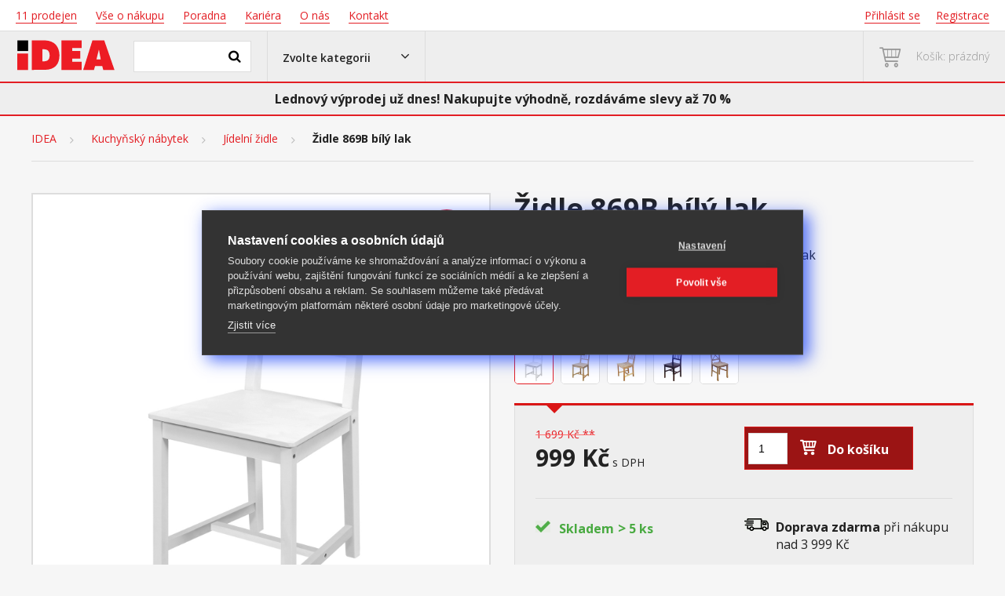

--- FILE ---
content_type: text/html; charset=utf-8
request_url: https://www.idea-nabytek.cz/zidle-869b-bily-lak
body_size: 20269
content:
<!doctype html>
<html lang="cs" class="html no-js">
<head>
    


    <link rel="preload" href="https://cdn.cookiehub.eu/c2/0be3976c.js" as="script" />


    <style>
        .async-hide {
            opacity: 0 !important
        }
    </style>
    <!-- Google Tag Manager -->
    <script>
    (function (w, d, s, l, i) {
            w[l] = w[l] || []; w[l].push({
                'gtm.start':
                    new Date().getTime(), event: 'gtm.js'
            }); var f = d.getElementsByTagName(s)[0],
                j = d.createElement(s), dl = l != 'dataLayer' ? '&l=' + l : ''; j.async = true; j.src =
                    'https://www.googletagmanager.com/gtm.js?id=' + i + dl; f.parentNode.insertBefore(j, f);
        })(window, document, 'script', 'dataLayer', 'GTM-TP5C8B');
    </script>
    <!-- End Google Tag Manager -->



<!-- End Google Tag Manager -->
<script src="/AppClient/Dist/gtmPage.js"></script>
<script>
	window.gtm.meta = {"ipAddress":"3.139.78.0","currencyCode":"CZK","locale":"cs-CZ","title":"Idea nabytek.cz"};
</script>

    
    <link rel="preconnect" href="https://fonts.googleapis.com">
    <link rel="preconnect" href="https://fonts.gstatic.com" crossorigin>
    <link href="https://fonts.googleapis.com/css2?family=Source+Sans+3:wght@400;600&display=swap" rel="stylesheet">
    
<meta charset="utf-8">
<meta http-equiv="X-UA-Compatible" content="IE=edge,chrome=1">
<title>Židle 869B b&#237;l&#253; lak - IDEA N&#225;bytek</title>
<meta name="author" content="Autor šablony: Askja s.r.o., autor aplikace: Askja s.r.o." />
<meta name="keywords" content="" />
<meta name="description" />
<meta name="robots" content="all">
<meta name="viewport" content="width=device-width, initial-scale=1">
<link rel="apple-touch-icon" href="apple-touch-icon.png">
<meta name="google-site-verification" content="dtXDV0zxH-0izUPHdCIr--oKkrsmR59_hcCcAsYoZSQ" />
<link href='https://fonts.googleapis.com/css?family=Open+Sans:300,400,600,700&subset=latin,latin-ext' rel='stylesheet' type='text/css'>
<link rel="stylesheet" type="text/css" href="/content/view/icomoon/style.css">
<meta name="facebook-domain-verification" content="qamqahwk150fknd0neoobq0ybiapw2" />

    <link rel="stylesheet" type="text/css" href="/content/view/css/styles.css?ver=6">
    <link rel="stylesheet" type="text/css" href="/content/view/css/pages.css?ver=5">
    <link rel="stylesheet" type="text/css" href="/content/scripts/lightGallery-master/src/css/lightGallery.css" />
    <link rel="stylesheet" type="text/css" href="/content/view/css/custom.css?ver=5" />
    <link rel="apple-touch-icon-precomposed" sizes="57x57" href="/content/favicomatic/apple-touch-icon-57x57.png?v1" />
    <link rel="apple-touch-icon-precomposed" sizes="114x114" href="/content/favicomatic/apple-touch-icon-114x114.png?v1" />
    <link rel="apple-touch-icon-precomposed" sizes="72x72" href="/content/favicomatic/apple-touch-icon-72x72.png?v1" />
    <link rel="apple-touch-icon-precomposed" sizes="144x144" href="/content/favicomatic/apple-touch-icon-144x144.png?v1" />
    <link rel="apple-touch-icon-precomposed" sizes="60x60" href="/content/favicomatic/apple-touch-icon-60x60.png?v1" />
    <link rel="apple-touch-icon-precomposed" sizes="120x120" href="/content/favicomatic/apple-touch-icon-120x120.png?v1" />
    <link rel="apple-touch-icon-precomposed" sizes="76x76" href="/content/favicomatic/apple-touch-icon-76x76.png?v1" />
    <link rel="apple-touch-icon-precomposed" sizes="152x152" href="/content/favicomatic/apple-touch-icon-152x152.png?v1" />
    <link rel="icon" type="image/png" href="/content/favicomatic/favicon-196x196.png?v1" sizes="196x196" />
    <link rel="icon" type="image/png" href="/content/favicomatic/favicon-96x96.png?v1" sizes="96x96" />
    <link rel="icon" type="image/png" href="/content/favicomatic/favicon-32x32.png?v1" sizes="32x32" />
    <link rel="icon" type="image/png" href="/content/favicomatic/favicon-16x16.png?v1" sizes="16x16" />
    <link rel="icon" type="image/png" href="/content/favicomatic/favicon-128.png?v1" sizes="128x128" />
    <meta name="application-name" content="&nbsp;" />
    <meta name="msapplication-TileColor" content="#FFFFFF" />
    <meta name="msapplication-TileImage" content="/content/favicomatic/mstile-144x144.png" />
    <meta name="msapplication-square70x70logo" content="/content/favicomatic/mstile-70x70.png" />
    <meta name="msapplication-square150x150logo" content="/content/favicomatic/mstile-150x150.png" />
    <meta name="msapplication-wide310x150logo" content="/content/favicomatic/mstile-310x150.png" />
    <meta name="msapplication-square310x310logo" content="/content/favicomatic/mstile-310x310.png" />

<base href="https://www.idea-nabytek.cz:443/" />
<style>
    .fixed-header .navbar {
        z-index: 99999999;
    }
</style>


        <script async src="https://scripts.luigisbox.tech/LBX-542575.js"></script>




    

    <script type="text/javascript" src="https://postback.affiliateport.eu/track.js"></script>
    <script type="text/javascript">
        function initializeAPTracker() {
            if (window.cookiehub && window.cookiehub.hasConsented('statistics') && window.cookiehub.hasConsented('marketing')) {
                console.log('init aptracker');
                _AP_tracker.init();
            }
        }

        if (document.readyState === 'complete') {
            // Stránka je již plně načtena
            initializeAPTracker();
        } else {
            // Přidání event listeneru na událost 'load'
            window.addEventListener('load', initializeAPTracker);
        }
    </script>

</head>
<body>
    
<!-- Google Tag Manager (noscript) -->
<noscript>
    <iframe src="https://www.googletagmanager.com/ns.html?id=GTM-TP5C8B"
            height="0" width="0" style="display:none;visibility:hidden"></iframe>
</noscript>



    <div id="wrapper">
        
    
<header id="header" class="Czech">
    <nav class="top-nav fw-cover wb">
        <ul class="left">
    <li><a href="/home/stores"><u>11 prodejen</u></a></li>
    <li><a href="/home/page/manual"><u>Vše o nákupu</u></a></li>
    <li><a href="/home/page/help"><u>Poradna</u></a></li>
    <li><a href="/home/page/kariera"><u>Kariéra</u></a></li>
    <li><a href="/home/page/about"><u>O nás</u></a></li>
    <li><a href="/home/page/contact"><u>Kontakt</u></a></li>
</ul>
<ul class="right" data-role="app-login-header">
    <li><a href="/account/login"><u>Přihlaste se</u></a></li>
    <li><a href="/account/register"><u>Registrace</u></a></li>

    <li class="my-account-li">
        <a href="#" data-toggle="dropdown" role="button" aria-haspopup="true" aria-expanded="false">Můj účet</a>
        <div class="dropdown-menu">
            <ul>
                <li><a href="scripts/shop.aspx?action=ShowOrders"><u>LoginCustomer_Orders</u></a></li>
                <li><a href="scripts/shop.aspx?action=EditSubject"><u>LoginCustomer_Edit</u></a></li>
                <li><a href="scripts/shop.aspx?action=changepassword&amp;username=<shop:GetAccount Property=UserName runat=server />&amp;newpasscode="><u>LoginCustomer_ChangePassword</u></a></li>
                <li><a href="scripts/shop.aspx?action=DoLogout"><u>LoginCustomer_Logout</u></a></li>
            </ul>
        </div> <!-- dropDown -->
    </li>
</ul>

    </nav>
    <div class="navbar fw-cover gb" id="navbar-default">
        <div class="box logo">
                    <a href="/"><img src="/Content/img/idea-nabytek.svg" alt="IDEA Nábytek"></a>
        </div>
        <!-- box logo-search -->
        <div class="box view-search">
            <a data-target="#view-search" href="#" data-toggle="dropdown" role="button" aria-haspopup="true" aria-expanded="false" onclick="setTimeout(function (){$('#searchphrase').focus().setSelectionRange(0, 999);;}, 200)"></a>

        </div>
        <!-- box view-search -->
        <div class="box search" id="view-search">
            <form class="search-form dropdown" id="app-search-form" data-search="" onsubmit='function(e) {e.preventDefault();$(".search-form button[type=' submit']").click();}'>
                <div class="form-group">
                    <input name="searchphrase" type="text" id="searchphrase">
                    <button type="submit"></button>
                </div>
            </form>
            <!-- search -->
        </div>
        <!-- box search -->

        <div class="box view-category-list">
            <a data-target="#view-category" href="#" data-toggle="dropdown" role="button" aria-haspopup="true" aria-expanded="false"><span class="selector">Zvolte kategorii</span> <span class="hamburger">Menu</span></a>

            <div id="mobileMenu">
                <div class="mobile_menu_inner">
                    <ul class="level_list">
                        
			<li class="mega-menu-li non-active">
				<a href="https://www.idea-nabytek.cz/Home/All">Vše</a>
			</li>
		<li class="non-active">
			<a href="https://www.idea-nabytek.cz/Home/Sale">Doprodej</a>
		</li>
		<li class="non-active">
			<a href="https://www.idea-nabytek.cz/Home/Flyer">Akce</a>
		</li>
		<li class="non-active">
			<a href="https://www.idea-nabytek.cz/Home/New">Novinky</a>
		</li>
			<li class="mega-menu-li non-active">
				<a href="https://www.idea-nabytek.cz/ložnice">Ložnice</a>
			</li>
			<li class="mega-menu-li non-active">
				<a href="https://www.idea-nabytek.cz/pokoj-a-jidelna/">Pokoj a j&#237;delna</a>
			</li>
			<li class="mega-menu-li non-active">
				<a href="https://www.idea-nabytek.cz/pracovna/">Pracovna</a>
			</li>
			<li class="mega-menu-li non-active">
				<a href="https://www.idea-nabytek.cz/ulozne-prostory/">&#218;ložn&#233; prostory</a>
			</li>

                    </ul>
                    <div class="bottom_links">
                        <ul class="left">
    <li><a href="/home/stores"><u>11 prodejen</u></a></li>
    <li><a href="/home/page/manual"><u>Vše o nákupu</u></a></li>
    <li><a href="/home/page/help"><u>Poradna</u></a></li>
    <li><a href="/home/page/kariera"><u>Kariéra</u></a></li>
    <li><a href="/home/page/about"><u>O nás</u></a></li>
    <li><a href="/home/page/contact"><u>Kontakt</u></a></li>
</ul>
<ul class="right" data-role="app-login-header">
    <li><a href="/account/login"><u>Přihlaste se</u></a></li>
    <li><a href="/account/register"><u>Registrace</u></a></li>

    <li class="my-account-li">
        <a href="#" data-toggle="dropdown" role="button" aria-haspopup="true" aria-expanded="false">Můj účet</a>
        <div class="dropdown-menu">
            <ul>
                <li><a href="scripts/shop.aspx?action=ShowOrders"><u>LoginCustomer_Orders</u></a></li>
                <li><a href="scripts/shop.aspx?action=EditSubject"><u>LoginCustomer_Edit</u></a></li>
                <li><a href="scripts/shop.aspx?action=changepassword&amp;username=<shop:GetAccount Property=UserName runat=server />&amp;newpasscode="><u>LoginCustomer_ChangePassword</u></a></li>
                <li><a href="scripts/shop.aspx?action=DoLogout"><u>LoginCustomer_Logout</u></a></li>
            </ul>
        </div> <!-- dropDown -->
    </li>
</ul>

                    </div> <!-- bottom_lisnk -->
                </div> <!-- mobile_menu_inner -->
            </div>

        </div>
        <!-- box category-list -->



        <div class="box category-list" id="view-category">
            <ul>

                <!-- TemplatePath1=<shop:GetVarValue name="TemplatePath" runat=server /> -->
                
			<li class="mega-menu-li non-active">
				<a href="#" data-toggle="dropdown" class="mega-menu-a">Vše</a>
				<div class="mega-menu">
	<div class="fw-cover">
		<div class="mega-inner">
			<ul>
				<li class="four-of-five">
					<h3>Vše</h3>
					<ul>
							<li>
								<a href="https://www.idea-nabytek.cz/loznice/postele/">
									<span>
											<img src="https://www.idea-nabytek.cz/adminserver/Uploads/Assets/104642_1B.jpg">
									</span>
									Postele
								</a>
							</li>
							<li>
								<a href="https://www.idea-nabytek.cz/pokoj-a-jidelna/stoly-a-stolky/jidelni-stoly/">
									<span>
											<img src="https://www.idea-nabytek.cz/adminserver/Uploads/Assets/265997.jpg">
									</span>
									J&#237;deln&#237; stoly
								</a>
							</li>
							<li>
								<a href="https://www.idea-nabytek.cz/pokoj-a-jidelna/jidelni-zidle/">
									<span>
											<img src="https://www.idea-nabytek.cz/adminserver/Uploads/Assets/3008_1B.jpg">
									</span>
									J&#237;deln&#237; židle
								</a>
							</li>
							<li>
								<a href="https://www.idea-nabytek.cz/loznice/skrine/">
									<span>
											<img src="https://www.idea-nabytek.cz/adminserver/Uploads/Assets/162819.jpg">
									</span>
									Skř&#237;ně
								</a>
							</li>
							<li>
								<a href="https://www.idea-nabytek.cz/loznice/matrace/">
									<span>
											<img src="https://www.idea-nabytek.cz/adminserver/Uploads/Assets/M35.jpg">
									</span>
									Matrace
								</a>
							</li>
							<li>
								<a href="https://www.idea-nabytek.cz/pokoj-a-jidelna/jidelni-sestavy/">
									<span>
											<img src="https://www.idea-nabytek.cz/adminserver/Uploads/Assets/8849.jpg">
									</span>
									J&#237;deln&#237; sestavy
								</a>
							</li>
							<li>
								<a href="https://www.idea-nabytek.cz/pracovna/kancelarske-zidle/">
									<span>
											<img src="https://www.idea-nabytek.cz/adminserver/Uploads/Assets/ID99803140_1B.jpg">
									</span>
									Kancel&#225;řsk&#233; židle
								</a>
							</li>
							<li>
								<a href="https://www.idea-nabytek.cz/pokoj-a-jidelna/pokojove-steny/">
									<span>
											<img src="https://www.idea-nabytek.cz/adminserver/Uploads/Assets/2824.jpg">
									</span>
									TV stolky / Pokojov&#233; stěny
								</a>
							</li>
							<li>
								<a href="https://www.idea-nabytek.cz/loznice/postelove-rosty/">
									<span>
											<img src="https://www.idea-nabytek.cz/adminserver/Uploads/Assets/7861_1B.jpg">
									</span>
									Postelov&#233; rošty
								</a>
							</li>
							<li>
								<a href="https://www.idea-nabytek.cz/pokoj-a-jidelna/stoly-a-stolky/tv-stoly/">
									<span>
											<img src="https://www.idea-nabytek.cz/adminserver/Uploads/Assets/143379.jpg">
									</span>
									TV stoly
								</a>
							</li>
							<li>
								<a href="https://www.idea-nabytek.cz/pokoj-a-jidelna/sedaci-vaky/">
									<span>
											<img src="https://www.idea-nabytek.cz/adminserver/Uploads/Assets/V1_1B.jpg">
									</span>
									Sedac&#237; vaky
								</a>
							</li>
							<li>
								<a href="https://www.idea-nabytek.cz/pracovna/knihovny/">
									<span>
											<img src="https://www.idea-nabytek.cz/adminserver/Uploads/Assets/1613A_1B.jpg">
									</span>
									Knihovny
								</a>
							</li>
							<li>
								<a href="https://www.idea-nabytek.cz/loznice/bytovove-doplnky/">
									<span>
											<img src="https://www.idea-nabytek.cz/adminserver/Uploads/Assets/ID99200240.jpg">
									</span>
									Bytov&#233; doplňky
								</a>
							</li>
							<li>
								<a href="https://www.idea-nabytek.cz/pracovna/psaci-a-pc-stoly/">
									<span>
											<img src="https://www.idea-nabytek.cz/adminserver/Uploads/Assets/pc-stul.jpg">
									</span>
									Psac&#237; a PC stoly
								</a>
							</li>
							<li>
								<a href="https://www.idea-nabytek.cz/pokoj-a-jidelna/pohovky-sedacky/">
									<span>
											<img src="https://www.idea-nabytek.cz/adminserver/Uploads/Assets/P16_1B.jpg">
									</span>
									Pohovky / Sedačky
								</a>
							</li>
							<li>
								<a href="https://www.idea-nabytek.cz/loznice/komody/">
									<span>
											<img src="https://www.idea-nabytek.cz/adminserver/Uploads/Assets/87158b99-83be-4186-b804-814506f22b1a.jpg">
									</span>
									Komody
								</a>
							</li>
							<li>
								<a href="https://www.idea-nabytek.cz/loznice/nocni-stolky/">
									<span>
											<img src="https://www.idea-nabytek.cz/adminserver/Uploads/Assets/140A_1B.jpg">
									</span>
									Nočn&#237; stolky
								</a>
							</li>
							<li>
								<a href="https://www.idea-nabytek.cz/pokoj-a-jidelna/stoly-a-stolky/konferencni-stolky/">
									<span>
											<img src="https://www.idea-nabytek.cz/adminserver/Uploads/Assets/163910_1B.jpg">
									</span>
									Konferenčn&#237; stolky
								</a>
							</li>
							<li>
								<a href="https://www.idea-nabytek.cz/pokoj-a-jidelna/relaxacni-kresla/">
									<span>
											<img src="https://www.idea-nabytek.cz/adminserver/Uploads/Assets/K38.jpg">
									</span>
									Relaxačn&#237; křesla
								</a>
							</li>
							<li>
								<a href="https://www.idea-nabytek.cz/ulozne-prostory/nabytek-do-chodby/">
									<span>
											<img src="https://www.idea-nabytek.cz/adminserver/Uploads/Assets/1357_1B.jpg">
									</span>
									N&#225;bytek do chodby
								</a>
							</li>
							<li>
								<a href="https://www.idea-nabytek.cz/zahradni-nabytek/">
									<span>
											<img src="https://www.idea-nabytek.cz/adminserver/Uploads/Assets/ZN488.jpg">
									</span>
									Zahradn&#237; n&#225;bytek
								</a>
							</li>
							<li>
								<a href="https://www.idea-nabytek.cz/koupelnovy-nabytek/">
									<span>
											<img src="https://www.idea-nabytek.cz/adminserver/Uploads/Assets/1622N.jpg">
									</span>
									Koupelnov&#253; n&#225;bytek
								</a>
							</li>
							<li>
								<a href="https://www.idea-nabytek.cz/kuchynsky-nabytek/">
									<span>
											<img src="https://www.idea-nabytek.cz/adminserver/Uploads/Assets/5a5dd890-b432-44ff-becf-d83778003916.jpg">
									</span>
									Kuchyňsk&#253; n&#225;bytek
								</a>
							</li>
					</ul>
				</li>
				<li class="one-of-five"></li>
			</ul>
		</div> <!-- mega-inner -->
	</div> <!-- cover -->
</div> <!-- mega-menu -->

			</li>
		<li class="non-active">
			<a href="https://www.idea-nabytek.cz/Home/Sale">Doprodej</a>
		</li>
		<li class="non-active">
			<a href="https://www.idea-nabytek.cz/Home/Flyer">Akce</a>
		</li>
		<li class="non-active">
			<a href="https://www.idea-nabytek.cz/Home/New">Novinky</a>
		</li>
			<li class="mega-menu-li non-active">
				<a href="#" data-toggle="dropdown" class="mega-menu-a">Ložnice</a>
				<div class="mega-menu">
	<div class="fw-cover">
		<div class="mega-inner">
			<ul>
				<li class="four-of-five">
					<h3>Ložnice</h3>
					<ul>
							<li>
								<a href="https://www.idea-nabytek.cz/loznice/postele/">
									<span>
											<img src="https://www.idea-nabytek.cz/adminserver/Uploads/Assets/104642_1B.jpg">
									</span>
									Postele
								</a>
							</li>
							<li>
								<a href="https://www.idea-nabytek.cz/loznice/postelove-rosty/">
									<span>
											<img src="https://www.idea-nabytek.cz/adminserver/Uploads/Assets/7861_1B.jpg">
									</span>
									Postelov&#233; rošty
								</a>
							</li>
							<li>
								<a href="https://www.idea-nabytek.cz/loznice/matrace/">
									<span>
											<img src="https://www.idea-nabytek.cz/adminserver/Uploads/Assets/M35.jpg">
									</span>
									Matrace
								</a>
							</li>
							<li>
								<a href="https://www.idea-nabytek.cz/loznice/nocni-stolky/">
									<span>
											<img src="https://www.idea-nabytek.cz/adminserver/Uploads/Assets/140A_1B.jpg">
									</span>
									Nočn&#237; stolky
								</a>
							</li>
							<li>
								<a href="https://www.idea-nabytek.cz/loznice/komody/">
									<span>
											<img src="https://www.idea-nabytek.cz/adminserver/Uploads/Assets/87158b99-83be-4186-b804-814506f22b1a.jpg">
									</span>
									Komody
								</a>
							</li>
							<li>
								<a href="https://www.idea-nabytek.cz/loznice/skrine/">
									<span>
											<img src="https://www.idea-nabytek.cz/adminserver/Uploads/Assets/162819.jpg">
									</span>
									Skř&#237;ně
								</a>
							</li>
							<li>
								<a href="https://www.idea-nabytek.cz/loznice/Bytovy-textil/">
									<span>
											<img src="https://www.idea-nabytek.cz/adminserver/Uploads/Assets/bytovytextil.png">
									</span>
									Bytov&#253; textil
								</a>
							</li>
							<li>
								<a href="https://www.idea-nabytek.cz/loznice/bytovove-doplnky/">
									<span>
											<img src="https://www.idea-nabytek.cz/adminserver/Uploads/Assets/ID99200240.jpg">
									</span>
									Bytov&#233; doplňky
								</a>
							</li>
					</ul>
				</li>
				<li class="one-of-five"></li>
			</ul>
		</div> <!-- mega-inner -->
	</div> <!-- cover -->
</div> <!-- mega-menu -->

			</li>
			<li class="mega-menu-li non-active">
				<a href="#" data-toggle="dropdown" class="mega-menu-a">Pokoj a j&#237;delna</a>
				<div class="mega-menu">
	<div class="fw-cover">
		<div class="mega-inner">
			<ul>
				<li class="four-of-five">
					<h3>Pokoj a j&#237;delna</h3>
					<ul>
							<li>
								<a href="https://www.idea-nabytek.cz/pokoj-a-jidelna/stoly-a-stolky/">
									<span>
											<img src="https://www.idea-nabytek.cz/adminserver/Uploads/Assets/106A_1B.jpg">
									</span>
									Stoly a stolky
								</a>
							</li>
							<li>
								<a href="https://www.idea-nabytek.cz/pokoj-a-jidelna/jidelni-zidle/">
									<span>
											<img src="https://www.idea-nabytek.cz/adminserver/Uploads/Assets/3008_1B.jpg">
									</span>
									J&#237;deln&#237; židle
								</a>
							</li>
							<li>
								<a href="https://www.idea-nabytek.cz/pokoj-a-jidelna/stoly-a-stolky/jidelni-stoly/">
									<span>
											<img src="https://www.idea-nabytek.cz/adminserver/Uploads/Assets/265997.jpg">
									</span>
									J&#237;deln&#237; stoly
								</a>
							</li>
							<li>
								<a href="https://www.idea-nabytek.cz/pokoj-a-jidelna/jidelni-sestavy/">
									<span>
											<img src="https://www.idea-nabytek.cz/adminserver/Uploads/Assets/8849.jpg">
									</span>
									J&#237;deln&#237; sestavy
								</a>
							</li>
							<li>
								<a href="https://www.idea-nabytek.cz/pokoj-a-jidelna/pokojove-steny/">
									<span>
											<img src="https://www.idea-nabytek.cz/adminserver/Uploads/Assets/2824.jpg">
									</span>
									TV stolky / Pokojov&#233; stěny
								</a>
							</li>
							<li>
								<a href="https://www.idea-nabytek.cz/pokoj-a-jidelna/pohovky-sedacky/">
									<span>
											<img src="https://www.idea-nabytek.cz/adminserver/Uploads/Assets/P16_1B.jpg">
									</span>
									Pohovky / Sedačky
								</a>
							</li>
							<li>
								<a href="https://www.idea-nabytek.cz/pokoj-a-jidelna/sedaci-vaky/">
									<span>
											<img src="https://www.idea-nabytek.cz/adminserver/Uploads/Assets/V1_1B.jpg">
									</span>
									Sedac&#237; vaky
								</a>
							</li>
							<li>
								<a href="https://www.idea-nabytek.cz/pokoj-a-jidelna/relaxacni-kresla/">
									<span>
											<img src="https://www.idea-nabytek.cz/adminserver/Uploads/Assets/K38.jpg">
									</span>
									Relaxačn&#237; křesla
								</a>
							</li>
							<li>
								<a href="https://www.idea-nabytek.cz/pokoj-a-jidelna/komody-vitriny/">
									<span>
											<img src="https://www.idea-nabytek.cz/adminserver/Uploads/Assets/1103_1B.jpg">
									</span>
									Komody / Vitr&#237;ny
								</a>
							</li>
							<li>
								<a href="https://www.idea-nabytek.cz/kuchynsky-nabytek/">
									<span>
											<img src="https://www.idea-nabytek.cz/adminserver/Uploads/Assets/5a5dd890-b432-44ff-becf-d83778003916.jpg">
									</span>
									Kuchyňsk&#253; n&#225;bytek
								</a>
							</li>
					</ul>
				</li>
				<li class="one-of-five"></li>
			</ul>
		</div> <!-- mega-inner -->
	</div> <!-- cover -->
</div> <!-- mega-menu -->

			</li>
			<li class="mega-menu-li non-active">
				<a href="#" data-toggle="dropdown" class="mega-menu-a">Pracovna</a>
				<div class="mega-menu">
	<div class="fw-cover">
		<div class="mega-inner">
			<ul>
				<li class="four-of-five">
					<h3>Pracovna</h3>
					<ul>
							<li>
								<a href="https://www.idea-nabytek.cz/pracovna/psaci-a-pc-stoly/">
									<span>
											<img src="https://www.idea-nabytek.cz/adminserver/Uploads/Assets/pc-stul.jpg">
									</span>
									Psac&#237; a PC stoly
								</a>
							</li>
							<li>
								<a href="https://www.idea-nabytek.cz/pracovna/kancelarske-zidle/">
									<span>
											<img src="https://www.idea-nabytek.cz/adminserver/Uploads/Assets/ID99803140_1B.jpg">
									</span>
									Kancel&#225;řsk&#233; židle
								</a>
							</li>
							<li>
								<a href="https://www.idea-nabytek.cz/pracovna/knihovny/">
									<span>
											<img src="https://www.idea-nabytek.cz/adminserver/Uploads/Assets/1613A_1B.jpg">
									</span>
									Knihovny
								</a>
							</li>
					</ul>
				</li>
				<li class="one-of-five"></li>
			</ul>
		</div> <!-- mega-inner -->
	</div> <!-- cover -->
</div> <!-- mega-menu -->

			</li>
			<li class="mega-menu-li non-active">
				<a href="#" data-toggle="dropdown" class="mega-menu-a">&#218;ložn&#233; prostory</a>
				<div class="mega-menu">
	<div class="fw-cover">
		<div class="mega-inner">
			<ul>
				<li class="four-of-five">
					<h3>&#218;ložn&#233; prostory</h3>
					<ul>
							<li>
								<a href="https://www.idea-nabytek.cz/ulozne-prostory/skrine/">
									<span>
											<img src="https://www.idea-nabytek.cz/adminserver/Uploads/Assets/162819.jpg">
									</span>
									Skř&#237;ně
								</a>
							</li>
							<li>
								<a href="https://www.idea-nabytek.cz/ulozne-prostory/komody/">
									<span>
											<img src="https://www.idea-nabytek.cz/adminserver/Uploads/Assets/1_1B.jpg">
									</span>
									Komody
								</a>
							</li>
							<li>
								<a href="https://www.idea-nabytek.cz/ulozne-prostory/knihovny-regaly/">
									<span>
											<img src="https://www.idea-nabytek.cz/adminserver/Uploads/Assets/1613A_1B.jpg">
									</span>
									Knihovny / reg&#225;ly
								</a>
							</li>
							<li>
								<a href="https://www.idea-nabytek.cz/ulozne-prostory/nabytek-do-chodby/">
									<span>
											<img src="https://www.idea-nabytek.cz/adminserver/Uploads/Assets/1357_1B.jpg">
									</span>
									N&#225;bytek do chodby
								</a>
							</li>
							<li>
								<a href="https://www.idea-nabytek.cz/koupelnovy-nabytek/">
									<span>
											<img src="https://www.idea-nabytek.cz/adminserver/Uploads/Assets/1622N.jpg">
									</span>
									Koupelnov&#253; n&#225;bytek
								</a>
							</li>
					</ul>
				</li>
				<li class="one-of-five"></li>
			</ul>
		</div> <!-- mega-inner -->
	</div> <!-- cover -->
</div> <!-- mega-menu -->

			</li>

            </ul>
        </div>
        <!-- box category-list StaticPage: <shop:GetVarValue Name='StaticPage' runat='server' /> -->
<!--<section id="app-cart-header">-->

<a href="#" id="header_cart" data-role="app-cart-header" class="box cart empty">
    <span>Košík prázdný</span>
</a>
<!--</section>-->
            <!-- box cart -->
            <div id="app-cart-modal"></div>
    </div>
    <div class="navbar fw-cover gb" id="navbar-checkout" style="display:none;">
    </div>

        <div class=" ac">
            <div style="max-width:1240px;width:100%;margin: 0 auto;font-size: medium;">
                Lednový výprodej už dnes! Nakupujte výhodně, rozdáváme slevy až 70 %
            </div>
        </div>

</header>



        
<div class="page-cover Czech">
    <div class="breadcrumbs-row">
	<div class="cover">
		<div class="breadcrumbs">
			<em>
				<a href="/">IDEA</a>
			</em>
					<span><a href="https://www.idea-nabytek.cz/kuchynsky-nabytek/">Kuchyňsk&#253; n&#225;bytek</a></span><span>&nbsp;</span>
					<span><a href="https://www.idea-nabytek.cz/kuchynsky-nabytek/jidelni-zidle/">J&#237;deln&#237; židle</a></span><span>&nbsp;</span>
					<span>Židle 869B b&#237;l&#253; lak</span>
		</div> <!-- breadcrumbs -->
	</div> <!-- cover -->
</div> <!-- breadcrumbs -->

<script>
	window.gtm.breadcrumbs = '"Kuchyňský nábytek/Jídelní židle/Židle 869B bílý lak"';
</script>


    <div class="product-detail">
        <div class="cover">
            <div class="product-cover">
                <div class="product">
                        <link
      rel="stylesheet"
      href="https://cdn.jsdelivr.net/npm/@fancyapps/ui@5.0/dist/carousel/carousel.css"
    />
    <link
      rel="stylesheet"
      href="https://cdn.jsdelivr.net/npm/@fancyapps/ui@5.0/dist/carousel/carousel.thumbs.css"
    />

<div class="gallery">
    <div class="innter">

        <div class="thumb">
            <div class="f-carousel" id="fancy_carousel">

                    <div class="viewSalePercentage">
                        -41%
                    </div> <!-- viewSalePercentage -->


                <div class="f-carousel__slide elevatezoom-gallery thumb" data-thumb-src="https://www.idea-nabytek.cz/photo/869B-zidle-869b-bily-lak-hlavni"
                     data-fancybox="gallery"
                     data-src="https://www.idea-nabytek.cz/photo/869B-zidle-869b-bily-lak-hlavni">
                    
                    <img style="max-width:inherit;" class="img-responsive zoom_007" data-zoom-image="https://www.idea-nabytek.cz/photo/869B-zidle-869b-bily-lak-hlavni" src="https://www.idea-nabytek.cz/photo/869B-zidle-869b-bily-lak-hlavni" data-lazy-src="https://www.idea-nabytek.cz/photo/869B-zidle-869b-bily-lak-hlavni" />
                </div>

                    <div class="f-carousel__slide" data-thumb-src="https://www.idea-nabytek.cz/photo/869B-zidle-869b-bily-lak-0"
                         data-fancybox="gallery"
                         data-src="https://www.idea-nabytek.cz/photo/869B-zidle-869b-bily-lak-0">
                        
                        <img style="max-width: inherit;max-width:inherit;" class="img-responsive zoom_007" data-zoom-image="https://www.idea-nabytek.cz/photo/869B-zidle-869b-bily-lak-0" src="https://www.idea-nabytek.cz/photo/869B-zidle-869b-bily-lak-0" data-lazy-src="https://www.idea-nabytek.cz/photo/869B-zidle-869b-bily-lak-0" />
                    </div>
                    <div class="f-carousel__slide" data-thumb-src="https://www.idea-nabytek.cz/photo/869B-zidle-869b-bily-lak-1"
                         data-fancybox="gallery"
                         data-src="https://www.idea-nabytek.cz/photo/869B-zidle-869b-bily-lak-1">
                        
                        <img style="max-width: inherit;max-width:inherit;" class="img-responsive zoom_007" data-zoom-image="https://www.idea-nabytek.cz/photo/869B-zidle-869b-bily-lak-1" src="https://www.idea-nabytek.cz/photo/869B-zidle-869b-bily-lak-1" data-lazy-src="https://www.idea-nabytek.cz/photo/869B-zidle-869b-bily-lak-1" />
                    </div>

            </div>
        </div>
        <script src='https://cdn.jsdelivr.net/npm/@fancyapps/ui@5.0/dist/carousel/carousel.umd.js'></script>

        <script src='https://cdn.jsdelivr.net/npm/@fancyapps/ui@5.0/dist/carousel/carousel.thumbs.umd.js'></script>
        <script src='https://cdn.jsdelivr.net/npm/@fancyapps/ui@5.0/dist/fancybox/fancybox.umd.js'></script>
        <link rel='stylesheet' href = 'https://cdn.jsdelivr.net/npm/@fancyapps/ui@5.0/dist/fancybox/fancybox.css' />

        <script>
            const container = document.getElementById("fancy_carousel");
            const options = {
                Navigation: false,
                Dots: false,
                Thumbs: {
                    type: "classic",
                    thumbTpl: '<button type="button" style="background-color:white;border:none" aria-label="{{GOTO}}"><img class="f-thumb" data-lazy-src="{{%s}}" alt="" /></button>',
                        Carousel: {
                            dragFree: true,
                            slidesPerPage: 'auto',
                            Navigation: true,
                            infinite:true

                        },
                },
            };

            new Carousel(container, options, { Thumbs });



            Fancybox.bind('[data-fancybox="gallery"]', {
                compact: false,
                idle: false,
                dragToClose: false,
                contentClick: () =>
                    window.matchMedia('(max-width: 578px), (max-height: 578px)').matches
                        ? 'toggleMax'
                        : 'toggleCover',

                animated: false,
                showClass: false,
                hideClass: false,

                Hash: false,
                Thumbs: false,

                Toolbar: {
                    display: {
                        left: [],
                        middle: [],
                        right: ['close'],
                    },
                },

                Carousel: {
                    transition: 'fadeFast',
                    preload: 3,
                },

                Images: {
                    zoom: false,
                    Panzoom: {
                        panMode: 'mousemove',
                        mouseMoveFactor: 1.1,
                    },
                },
            });


        </script>

        <!-- images -->
    </div>
	<!-- innter -->
</div>

<!-- gallery -->

                    <div class="product-name">
                        <h1>Židle 869B b&#237;l&#253; lak</h1>
                    </div>

                    <div class="details">
    <div class="inner">
        <div class="short">
            <p>materiál masiv borovice, barevné provedení bílý lak <br>výška sedu 45 cm</p>
            <p style="padding-top: 15px;">Kód produktu: 869B</p>

                <div style="font-size:0; min-height:100px">
                        <div style="display: inline-table; font-size: 15px" class="full-colors-container" >
                            <div class="color-variants">
                                <p class="variant-label"><label>Barvy/Dekory:</label> <span id="variantcolor-ident" data-maincolor="b&#237;l&#253; lak">b&#237;l&#253; lak</span></p>
                                <section id="variantcolorselect">
                                            <img data-color="b&#237;l&#253; lak" class="colorvariant selectedvariant" data-image="https://www.idea-nabytek.cz/adminserver/Uploads/Assets/869B_21.jpg" src="https://www.idea-nabytek.cz/adminserver/Uploads/Assets/869B_21_thumb.jpg" Alt="b&#237;l&#253; lak" runat=server />
                                            <a href="https://www.idea-nabytek.cz/zidle-769-nelakovana" style="cursor:pointer" class="gtm-product" data-gtm-index="145" title="nelakov&#225;no">

                                                <img style="cursor:pointer" data-image="https://www.idea-nabytek.cz/adminserver/Uploads/Assets/769.jpg" data-color="nelakov&#225;no" class="colorvariant" src="https://www.idea-nabytek.cz/adminserver/Uploads/Assets/769_thumb.jpg" Alt="nelakov&#225;no" runat=server />
                                            </a>
                                            <a href="https://www.idea-nabytek.cz/zidle-869-lakovana" style="cursor:pointer" class="gtm-product" data-gtm-index="146" title="lakov&#225;no">

                                                <img style="cursor:pointer" data-image="https://www.idea-nabytek.cz/adminserver/Uploads/Assets/869_20.jpg" data-color="lakov&#225;no" class="colorvariant" src="https://www.idea-nabytek.cz/adminserver/Uploads/Assets/869_20_thumb.jpg" Alt="lakov&#225;no" runat=server />
                                            </a>
                                            <a href="https://www.idea-nabytek.cz/zidle-869h-tmavohnedy-lak" style="cursor:pointer" class="gtm-product" data-gtm-index="2366" title="hněd&#253; lak">

                                                <img style="cursor:pointer" data-image="https://www.idea-nabytek.cz/adminserver/Uploads/Assets/869H.jpg" data-color="hněd&#253; lak" class="colorvariant" src="https://www.idea-nabytek.cz/adminserver/Uploads/Assets/869H_thumb.jpg" Alt="hněd&#253; lak" runat=server />
                                            </a>
                                            <a href="https://www.idea-nabytek.cz/zidle-867a-antik" style="cursor:pointer" class="gtm-product" data-gtm-index="2967" title="lak antik">

                                                <img style="cursor:pointer" data-image="https://www.idea-nabytek.cz/adminserver/Uploads/Assets/6ea70259-5013-4cef-aeaa-2da59a8a35d7.jpg" data-color="lak antik" class="colorvariant" src="https://www.idea-nabytek.cz/adminserver/Uploads/Assets/296f374f-ec77-4f52-af8c-b47c6d80106c.jpg" Alt="lak antik" runat=server />
                                            </a>
                                </section>
                            </div>
                        </div>
                    
                </div>
        </div>

        <!-- sort -->
        <!-- note -->
        <div class="arrow_box" style=""></div>
        <div class="xo-price-wrap">
            <ul>
                    <li class="price">
                            <span class="RecommendedPriceWithVat"><span>1&#160;699 Kč **</span></span>
                        <b>999 Kč</b> s&nbsp;DPH
                        <!--825,62-->
                    </li>
                                    <li class="buy" style="position:relative">

                            <section class="buy app-addToCartForm"
                                     data-id="1920"
                                     data-name="Židle 869B b&#237;l&#253; lak"
                                     data-quantity-to-add="1"
                                     data-price="999 Kč"
                                     data-picture="https://www.idea-nabytek.cz/photo/869B-zidle-869b-bily-lak-nahled"
                                     data-url="https://www.idea-nabytek.cz/zidle-869b-bily-lak"
                                     data-code="869B"
                                     data-list="detail"
                                     data-mode="detail" />
                    </li>
<li style="clear:both;"></li>
<li class="info">

    <p class="amount-in-store  green check">
        <b>
            Skladem<span class="more"> &gt;</span> 5 ks
        </b>     </p>

            <p class="free-delivery"><b>Doprava zdarma</b> při nákupu nad 3 999&nbsp;Kč</p>    <div style="clear:both"></div>

</li>
</ul>
</div>
<!-- buy-line -->
<div class="abidea09-banner">
    <div class="abidea09-title">IDEA N&#193;BYTEK</div>
    <div class="abidea09-claim">Pomáháme Vám šetřit</div>
</div>
<div class="loans">
            <span>Nákup na splátky:</span>
            Od 1000&nbsp;Kč
</div>
<!-- loans -->
</div>
<!-- inner -->
</div>
<!-- details -->


                </div> <!-- product -->
            </div> <!-- product-cover -->
        </div> <!-- cover -->
    </div> <!-- product-detail -->


    

	<div class="product-tabs">
		<div class="cover">
			<ul class="product-tabs-nav">
				<li role="presentation" class="active"><a href="#params" aria-controls="params" role="tab" data-toggle="tab">Parametry</a></li>
				<li role="presentation" class=""><a href="#description" aria-controls="description" role="tab" data-toggle="tab">Podrobný popis</a></li>
			</ul> <!-- product-tabs -->
			<div class="tab-content">
				<div role="tabpanel" class="tab-pane active" id="params">
					<div class="table-desc">
	<table>
		<tr>
			<td>
				Rozměry [cm]
			</td>
            <td>
                    41 &#215; 42 &#215; 91 (š &#215; h &#215; v)
            </td>
		</tr>

		<tr>
			<td>
				Hmotnost
			</td>
			<td>
				5 <text>kg</text>
			</td>
		</tr>
			<tr>
				<td>
					Povrch
				</td>
				<td>
					<div>b&#237;l&#253; lak, lakov&#225;no </div>
				</td>
			</tr>
			<tr>
				<td>
					Materi&#225;l
				</td>
				<td>
					<div>Masiv </div>
				</td>
			</tr>
	</table>
</div>

				</div>
				<div role="tabpanel" class="tab-pane " id="description">
					<p><p>Pevné jídelní židle dají celému prostoru jídelny daleko příjemnější atmosféru. Židle 869B v provedení masiv borovice v barevném provedení bílý lak jsou dobrým základem pro zdravé i komfortní posezení, jídelní židle totiž krásně podepřou záda. Bílá jídelní židle klasického designu má vzdušnou zádovou opěrku, pevné nohy a široký sedák. Výška sedu je 45 cm, což vám zaručuje jak příjemné sezení, tak vstávání od stolu. Židle se hodí převážně ke stolům v provedení masiv borovice, bílý lak. Počet židlí závisí jen na vás, lze je umístit jak k malému stolu do kuchyně, tak do prostorné jídelny. Neomezujte prostor jídelny pouze ke krátkému občerstvení těla, ale využijte toho, že v jídelním koutu se setkává celá rodina a zaveďte společné večeře, při kterých proberete důležitá témata. Na pohodlných židlích totiž můžete sedět až do pozdních hodin. Rodina by měla trávit společný čas u dobrého jídla, přisuňte kvalitní židle za masivní stůl a vychutnejte si nejen dobré jídlo, ale i společně strávený čas. Židle 869B tvoří povedené jídelní sety s jídelním stolem 8848B či 8842B.<br></p></p>
				</div>
			</div> <!-- tab-content -->
			<div class="product-detail">
				<div class="pdf_file">
						<div class="pdf_file">

							<a target="_blank" href="https://www.idea-nabytek.cz/adminserver/Uploads/Assets/769_869_cz.pdf">
								<img src="/Content/img/Adobe_PDF_Icon.png" alt="pdf icon" />návod k montáži ke stažení zde
							</a>
						</div>
				</div>
			</div>
		</div> <!-- cover -->
	</div> <!-- product-tabs -->


    	<div class="related-products recommended">
		<div class="cover">
			<div class="headline">
				<h3>Doporučujeme</h3>
			</div> <!-- headline -->
			<div class="prow products-row four-in-row">

					<div class="pcol">
						<div class="product-item">
	<div class="thumb" onclick="location.href='https://www.idea-nabytek.cz/jidelni-stul-8842b-bily-lak';" style="cursor:pointer;">
		<div class="thumb-img">
				<div class="viewSale">-36%</div> <!-- viewSale -->
			<a href="https://www.idea-nabytek.cz/jidelni-stul-8842b-bily-lak" class="gtm-product" data-gtm-index="0" data-gtml-list="relatedProducts">
					<img width="170" height="170" src="https://www.idea-nabytek.cz/photo/8842B-jidelni-stul-8842b-bily-lak-nahled" Alt="J&#237;deln&#237; stůl 8842B b&#237;l&#253; lak" runat=server />
			</a>
		</div> <!-- thumb-img -->
	</div>
	<!-- img -->
    <div class="details">
        <div class="desc">
            <h3><a href="https://www.idea-nabytek.cz/jidelni-stul-8842b-bily-lak" class="gtm-product" data-gtm-index="0" data-gtml-list="relatedProducts"><u>J&#237;deln&#237; stůl 8842B b&#237;l&#253; lak</u></a></h3>
            <p>materiál masiv borovice, barevné provedení bílý lak</p>
            <span>Kód produktu: 8842B</span>
        </div>
        <!-- desc -->
        <div class="add2cart">
            <div class="inner">
                <ul>
                    <li class="amount-in-store">
                        <span>
Skladem<span class="more"> &gt;</span> 5 ks                        </span>
                    </li>
                        <li class="price">

                            <strong>2&#160;399 Kč</strong> s&nbsp;DPH
                                <span class="old-price">
                                    <span class="percentage">-36%</span>
                                    <span class="vire-price">3&#160;795 Kč **</span>
                                </span>
                        </li>
                </ul>
                    <section class="app-addToCartForm"
                             data-id="1918"
                             data-name="J&#237;deln&#237; stůl 8842B b&#237;l&#253; lak"
                             data-quantity-to-add="1"
                             data-price="2&#160;399 Kč"
                             data-picture="https://www.idea-nabytek.cz/photo/8842B-jidelni-stul-8842b-bily-lak-nahled"
                             data-list="relatedProducts"
                             data-code="8842B"
                             data-url="https://www.idea-nabytek.cz/jidelni-stul-8842b-bily-lak">
                    </section>            </div>
        </div>
        <!-- add2cart -->
        <div class="variants">

                



            </div>
            </div>
	<!-- details -->
</div>
<!-- product-item -->

					</div> <!-- pcol -->
					<div class="pcol">
						<div class="product-item">
	<div class="thumb" onclick="location.href='https://www.idea-nabytek.cz/jidelni-stul-8848b-bily-lak';" style="cursor:pointer;">
		<div class="thumb-img">
				<div class="viewSale">-33%</div> <!-- viewSale -->
			<a href="https://www.idea-nabytek.cz/jidelni-stul-8848b-bily-lak" class="gtm-product" data-gtm-index="1" data-gtml-list="relatedProducts">
					<img width="170" height="170" src="https://www.idea-nabytek.cz/photo/8848B-jidelni-stul-8848b-bily-lak-nahled" Alt="J&#237;deln&#237; stůl 8848B b&#237;l&#253; lak" runat=server />
			</a>
		</div> <!-- thumb-img -->
	</div>
	<!-- img -->
    <div class="details">
        <div class="desc">
            <h3><a href="https://www.idea-nabytek.cz/jidelni-stul-8848b-bily-lak" class="gtm-product" data-gtm-index="1" data-gtml-list="relatedProducts"><u>J&#237;deln&#237; stůl 8848B b&#237;l&#253; lak</u></a></h3>
            <p>materiál masiv borovice, barevné provedení bílý lak</p>
            <span>Kód produktu: 8848B</span>
        </div>
        <!-- desc -->
        <div class="add2cart">
            <div class="inner">
                <ul>
                    <li class="amount-in-store">
                        <span>
Skladem<span class="more"> &gt;</span> 5 ks                        </span>
                    </li>
                        <li class="price">

                            <strong>2&#160;999 Kč</strong> s&nbsp;DPH
                                <span class="old-price">
                                    <span class="percentage">-33%</span>
                                    <span class="vire-price">4&#160;495 Kč **</span>
                                </span>
                        </li>
                </ul>
                    <section class="app-addToCartForm"
                             data-id="1919"
                             data-name="J&#237;deln&#237; stůl 8848B b&#237;l&#253; lak"
                             data-quantity-to-add="1"
                             data-price="2&#160;999 Kč"
                             data-picture="https://www.idea-nabytek.cz/photo/8848B-jidelni-stul-8848b-bily-lak-nahled"
                             data-list="relatedProducts"
                             data-code="8848B"
                             data-url="https://www.idea-nabytek.cz/jidelni-stul-8848b-bily-lak">
                    </section>            </div>
        </div>
        <!-- add2cart -->
        <div class="variants">

                



            </div>
            </div>
	<!-- details -->
</div>
<!-- product-item -->

					</div> <!-- pcol -->
					<div class="pcol">
						<div class="product-item">
	<div class="thumb" onclick="location.href='https://www.idea-nabytek.cz/jidelni-stul-8842b-bily-lak-4-zidle-869b-bily-lak';" style="cursor:pointer;">
		<div class="thumb-img">
				<div class="viewSale">-41%</div> <!-- viewSale -->
			<a href="https://www.idea-nabytek.cz/jidelni-stul-8842b-bily-lak-4-zidle-869b-bily-lak" class="gtm-product" data-gtm-index="2" data-gtml-list="relatedProducts">
					<img width="170" height="170" src="https://www.idea-nabytek.cz/photo/4483-jidelni-stul-8842b-bily-lak-4-zidle-869b-bily-lak-nahled" Alt="J&#237;deln&#237; stůl 8842B b&#237;l&#253; lak + 4 židle 869B b&#237;l&#253; lak" runat=server />
			</a>
		</div> <!-- thumb-img -->
	</div>
	<!-- img -->
    <div class="details">
        <div class="desc">
            <h3><a href="https://www.idea-nabytek.cz/jidelni-stul-8842b-bily-lak-4-zidle-869b-bily-lak" class="gtm-product" data-gtm-index="2" data-gtml-list="relatedProducts"><u>J&#237;deln&#237; stůl 8842B b&#237;l&#253; lak + 4 židle 869B b&#237;l&#253; lak</u></a></h3>
            <p>jídelní stůl 8842B a 4 jídelní židle 869B&nbsp;stůl i židle materiál masiv borovice, barevné provedení bílý lak&nbsp;výška sedu židle 45 cm&nbsp;rozměr stolu (š/h/v) 75 × 75 × 73 cm&nbsp;rozměr židle (š/h/v) 41 × 42 × 91 cm</p>
            <span>Kód produktu: 4483</span>
        </div>
        <!-- desc -->
        <div class="add2cart">
            <div class="inner">
                <ul>
                    <li class="amount-in-store">
                        <span>
Skladem<span class="more"> &gt;</span> 5 ks                        </span>
                    </li>
                        <li class="price">

                            <strong>4&#160;990 Kč</strong> s&nbsp;DPH
                                <span class="old-price">
                                    <span class="percentage">-41%</span>
                                    <span class="vire-price">8&#160;575 Kč **</span>
                                </span>
                        </li>
                </ul>
                    <section class="app-addToCartForm"
                             data-id="1923"
                             data-name="J&#237;deln&#237; stůl 8842B b&#237;l&#253; lak + 4 židle 869B b&#237;l&#253; lak"
                             data-quantity-to-add="1"
                             data-price="4&#160;990 Kč"
                             data-picture="https://www.idea-nabytek.cz/photo/4483-jidelni-stul-8842b-bily-lak-4-zidle-869b-bily-lak-nahled"
                             data-list="relatedProducts"
                             data-code="4483"
                             data-url="https://www.idea-nabytek.cz/jidelni-stul-8842b-bily-lak-4-zidle-869b-bily-lak">
                    </section>            </div>
        </div>
        <!-- add2cart -->
        <div class="variants">

                



            </div>
            </div>
	<!-- details -->
</div>
<!-- product-item -->

					</div> <!-- pcol -->
					<div class="pcol">
						<div class="product-item">
	<div class="thumb" onclick="location.href='https://www.idea-nabytek.cz/jidelni-stul-8848b-bily-lak-4-zidle-869b-bily-lak';" style="cursor:pointer;">
		<div class="thumb-img">
				<div class="viewSale">-35%</div> <!-- viewSale -->
			<a href="https://www.idea-nabytek.cz/jidelni-stul-8848b-bily-lak-4-zidle-869b-bily-lak" class="gtm-product" data-gtm-index="3" data-gtml-list="relatedProducts">
					<img width="170" height="170" src="https://www.idea-nabytek.cz/photo/4484-jidelni-stul-8848b-bily-lak-4-zidle-869b-bily-lak-nahled" Alt="J&#237;deln&#237; stůl 8848B b&#237;l&#253; lak + 4 židle 869B b&#237;l&#253; lak" runat=server />
			</a>
		</div> <!-- thumb-img -->
	</div>
	<!-- img -->
    <div class="details">
        <div class="desc">
            <h3><a href="https://www.idea-nabytek.cz/jidelni-stul-8848b-bily-lak-4-zidle-869b-bily-lak" class="gtm-product" data-gtm-index="3" data-gtml-list="relatedProducts"><u>J&#237;deln&#237; stůl 8848B b&#237;l&#253; lak + 4 židle 869B b&#237;l&#253; lak</u></a></h3>
            <p>jídelní stůl 8848B a 4 jídelní židle 869B&nbsp;stůl i židle materiál masiv borovice, barevné provedení bílý lak&nbsp;výška sedu židle 45 cm&nbsp;rozměr stolu (š/h/v) 118 × 75 × 73 cm&nbsp;rozměr židle (š/h/v) 41 × 42 × 91 cm</p>
            <span>Kód produktu: 4484</span>
        </div>
        <!-- desc -->
        <div class="add2cart">
            <div class="inner">
                <ul>
                    <li class="amount-in-store">
                        <span>
Skladem<span class="more"> &gt;</span> 5 ks                        </span>
                    </li>
                        <li class="price">

                            <strong>5&#160;990 Kč</strong> s&nbsp;DPH
                                <span class="old-price">
                                    <span class="percentage">-35%</span>
                                    <span class="vire-price">9&#160;275 Kč **</span>
                                </span>
                        </li>
                </ul>
                    <section class="app-addToCartForm"
                             data-id="1924"
                             data-name="J&#237;deln&#237; stůl 8848B b&#237;l&#253; lak + 4 židle 869B b&#237;l&#253; lak"
                             data-quantity-to-add="1"
                             data-price="5&#160;990 Kč"
                             data-picture="https://www.idea-nabytek.cz/photo/4484-jidelni-stul-8848b-bily-lak-4-zidle-869b-bily-lak-nahled"
                             data-list="relatedProducts"
                             data-code="4484"
                             data-url="https://www.idea-nabytek.cz/jidelni-stul-8848b-bily-lak-4-zidle-869b-bily-lak">
                    </section>            </div>
        </div>
        <!-- add2cart -->
        <div class="variants">

                



            </div>
            </div>
	<!-- details -->
</div>
<!-- product-item -->

					</div> <!-- pcol -->
			</div> <!-- pro -->
		</div> <!-- cover -->
	</div> <!-- related-products -->
	<script>
		window.gtm.plist['relatedProducts'] = [{"list":"relatedProducts","position":0,"id":"8842B","name":"Jídelní stůl 8842B bílý lak","price":1982.645,"fullPrice":3795,"tax":416.355,"category":null,"categoryId":0,"variant":null,"variantId":0,"rating":null,"labels":"[priceBomb, ]","available":"Skladem \u003e 5 ks","coupon":null,"internalId":1918},{"list":"relatedProducts","position":1,"id":"8848B","name":"Jídelní stůl 8848B bílý lak","price":2478.512,"fullPrice":4495,"tax":520.488,"category":null,"categoryId":0,"variant":null,"variantId":0,"rating":null,"labels":"[priceBomb, ]","available":"Skladem \u003e 5 ks","coupon":null,"internalId":1919},{"list":"relatedProducts","position":2,"id":"4483","name":"Jídelní stůl 8842B bílý lak + 4 židle 869B bílý lak","price":4123.967,"fullPrice":8575,"tax":866.033,"category":null,"categoryId":0,"variant":null,"variantId":0,"rating":null,"labels":"","available":"Skladem \u003e 5 ks","coupon":null,"internalId":1923},{"list":"relatedProducts","position":3,"id":"4484","name":"Jídelní stůl 8848B bílý lak + 4 židle 869B bílý lak","price":4950.413,"fullPrice":9275,"tax":1039.587,"category":null,"categoryId":0,"variant":null,"variantId":0,"rating":null,"labels":"[priceBomb, ]","available":"Skladem \u003e 5 ks","coupon":null,"internalId":1924}];
	</script>



    	<div class="related-categories">
		<div class="cover">
			<div class="headline">
				<h3>Související nábytek</h3>
			</div>
		</div>
		<!-- cover -->
		<div class="caregory-boxes">
			<div class="cover">
				<div class="prow category-row">
						<div class="pcol">
							<a href="https://www.idea-nabytek.cz/pokoj-a-jidelna/jidelni-sestavy/" class="category" style="background-image: url(https://www.idea-nabytek.cz/adminserver/Uploads/Assets/8849.jpg); background-size: 170px;">
								<h2><u>J&#237;deln&#237; sestavy</u></h2>
							</a> <!-- category -->
						</div> <!-- pcol -->
						<div class="pcol">
							<a href="https://www.idea-nabytek.cz/pokoj-a-jidelna/pohovky-sedacky/" class="category" style="background-image: url(https://www.idea-nabytek.cz/adminserver/Uploads/Assets/P16_1B.jpg); background-size: 170px;">
								<h2><u>Pohovky / Sedačky</u></h2>
							</a> <!-- category -->
						</div> <!-- pcol -->
						<div class="pcol">
							<a href="https://www.idea-nabytek.cz/pokoj-a-jidelna/sedaci-vaky/" class="category" style="background-image: url(https://www.idea-nabytek.cz/adminserver/Uploads/Assets/V1_1B.jpg); background-size: 170px;">
								<h2><u>Sedac&#237; vaky</u></h2>
							</a> <!-- category -->
						</div> <!-- pcol -->
						<div class="pcol">
							<a href="https://www.idea-nabytek.cz/pokoj-a-jidelna/relaxacni-kresla/" class="category" style="background-image: url(https://www.idea-nabytek.cz/adminserver/Uploads/Assets/K38.jpg); background-size: 170px;">
								<h2><u>Relaxačn&#237; křesla</u></h2>
							</a> <!-- category -->
						</div> <!-- pcol -->
				</div>
				<!-- prow -->
			</div>
			<!-- cover -->
		</div>
		<!-- caregory-boxes -->
	</div>
	<!-- related-categories -->


</div>

        
    <div class="viewed-products" id="app-viewed-products" data-_gtm_ga_navigation="viewed-products" currentId="1920"></div>
    <footer id="footer" class="gb">
	<div class="cover">
		<ul class="boxes">
			<li class="map">
				<div class="desktop-map">
						<a href="/home/stores"><img src="/Content/img/map.jpg?ver=1" /></a>
				</div>
				<!-- desktop-map -->

				<div class="tablet-map">
						<p>
							<a href="/home/stores"><u><shop:GetVarValue Name='Zobrazitmapu' runat='server' /></u></a>
							<br>
							<a href="/home/stores"><u>11 prodejen</u></a>
						</p>
				</div>
			

				<!-- table-map -->
			</li>
			<li class="delivery">
				<h4>Doručení zboží</h4>
				<ul>
                    <li>95%<span class="mobile-hidden"> zboží</span> <b>skladem</b></li>
						<li>Doprava <b>zdarma od 3 999 Kč</b></li>
											<li><a href="/home/stores"><u>11 prodejen</u></a></li>
				</ul>
				<a class="main-link" href="/home/page/manual"><span><u>Vše o nákupu</u></span></a>
				<div class="price_desc" style="padding-top: 50px;">
					** cena doporučená dodavatelem
				</div><!-- price_desc -->       
			</li>
			<li class="order">
				<h4>Objednávejte po <br> telefonu zdarma</h4>
				<ul>
					<li class="tel"><a href='tel:800 131 130'>800 131 130</a></li>
					<li class="open">Po-Pá 8:00 až 16:00</li>
				</ul>
				<a class="main-link" href="/home/page/contact"><span><u>Všechny kontakty</u></span></a>
			</li>
		</ul>
		<ul class="mobile-footer">
			<li class="first">
				<div class="info">
					<p><b>Objednávejte zdarma</b></p>
					<p class="tel"><a href='tel:800 131 130'>800 131 130</a></p>
					<p>Po-Pá 8:00 až 16:00</p>
				</div>
				<!-- info -->
				<div class="scroll-top">
					<a href="#">Zpět nahoru</a>
				</div>
				<!-- scroll-top -->
			</li>
			<li class="links">
				<ul>
					<li><a href="/Home/All"><u>Celý sortiment</u></a></li>
						<li><a href="/Home/Page/Help"><u>Poradna</u></a></li>
						<li><a href="/Home/Stores"><u>Prodejny</u></a></li>
											<li><a href="/Home/Page/About"><u>O nás</u></a></li>
						<li><a href="/Home/Page/Manual"><u>Vše o nákupu</u></a></li>
					<li><a href="/Home/Page/Contact"><u>Kontakt</u></a></li>
				</ul>
			</li>
		</ul>
	</div>
	<!-- cover -->
	<div class="bottom-nav wb">
		<div class="cover">
			
			<div class="inner">
					<ul>
						<li><a href="Home/Page/Protection"><u>Ochrana osobních údajů</u></a></li>
						<li><a href="Home/Page/TradeTerms"><u>Obchodní podmínky</u></a></li>
					</ul>
					<div class="cards">
					</div>
					<!-- cards -->
				</div>
			
			<p style="padding-bottom: 8px; font-size: 12px;">Podle zákona o evidenci tržeb je prodávající povinen vystavit kupujícímu účtenku.</p>
			<p style="padding-bottom: 8px; font-size: 12px;">Tyto stránky používají cookies. Setrváním na stránce souhlasíte s jejich používáním. <a href="/home/page/cookies"><u>Více informací</u></a></p>
			<!-- inner -->
		</div>
		<!-- cover -->
	</div>
	<!-- bottom-nav -->
</footer>



    </div>
    <script>
	window.Config = { mode: 'live' };
	window.Texts = {"cart":{"yourCart":"Váš košík","freeShipping":"Doprava zdarma od","freeShippingAt":"Nakupte ještě za min {0} a získejte dopravu zdarma.","weight":"Hmotnost","continueShopping":"Pokračovat v nákupu","toCheckout":"Přejít do pokladny","loading":"Načítám košík...","emptyCart":"V košíku nejsou žádné položky","quantityToAddWarning":"{name} je kvůli balení produktu možné zakoupit pouze v násobku počtu kusu {quantitytoadd}. Změnit počet na {newcount}?","emtyCartHeader":"prázdný","cartHeader":"Košík:","otherCustomersBuy":"Ostatní zákazníci nakoupili","productCode":"Kód produktu","withTax":"s DPH","withoutTax":"bez DPH","buyMoreFor":"Nakupte ještě za","minimumOrder":"Minimální objednávka"},"checkout":{"editUserTitle":"Editace údajů uživatele","titleShippingPayment":"Doprava a platba","tradeTerms":"Obchodní podmínky","tradeConditions":"Objednávku můžete do 14 dnů vrátit zdarma i při osobním odběru na pobočce.","successFinish":"Úspěšně jste dokončili objednávku.","prepareinStock":"Už to chystáme ve skladu!","thankforOrder":"\u003cp\u003e Jakmile bude objednané zboží připraveno, budeme Vás informovat.\u003c/p\u003e\u003cp\u003e Děkujeme za Vaši objednávku a těšíme se na Váš další nákup.\u003c/p\u003e","sendToYourAddress":"Posíláme na adresu","deliveryService":"Doručí ho","payment":"Platba","loading":"Načítám objednávku...","yourData":"Vaše údaje","shipping":"Doprava","free":"Zdarma","summary":"Rekapitulace","continue_":"Pokračovat","selectStore":"Vyberte pobočku","openHours":"Otevírací doba:","yourCart":"Váš nákup","cashOnDelivery":"Dobírka","couponDiscount":"Kupón","coupon":"Kupón","wantOrderWithoutRegistration":"Chci nakoupit bez registrace","haveAccount":"Máte u nás účet?","createAccount":"Založit účet","alreadyHaveAccount":"Mám účet","redirectText":"Nyní budete přesměrováni na platební bránu. Pokud nedojde k přesměrování","clickHere":"klikněte zde","headertext":"Snadná objednávka ve 3 krocích","shopName":"idea nábytek","invoiceData":"Fakturační údaje","alreadyAccount":"Máte u nás účet?","bankInfo":"Vybrali jste si platbu bankovním převodem \u003cbr\u003ePočkejte na zaslání faktury s pokyny k platbě.","offlineNotice":"Fakturu Vám pošleme následující pracovní den","onlineInfo":"Vybrali jste si online platbu\u003cbr\u003e Nyní budete  přesměrování na platební bránu.","sending":"Odesílám...","sendingFull":"Odesílám Vaši objednávku...","contactHours":"Po-Pá 8:00 až 16:00","total":"Celkem","totalForProducts":"Cena nákupu před slevou","totalDiscount":"Celkem ušetříte","discount":"Sleva"},"contactForm":{"wrongEmail":"Nesprávná emailová adresa","minTwoDigits":"Minimální délka 2 znaky","requested":"Povinné pole","maxLen":"Maximální délka poznámky je 250 znaků","invoiceData":"Fakturační údaje","alreadyAccount":"Máte u nás účet ?","login":"Přihlaste se","fillData":"a údaje vyplníme za vás.","firm":"Firma","ic":"IČ","dic":"DIČ","name":"Jméno","surname":"Přijmení","address":"Ulice a číslo domu","city":"Město","zip":"PSČ","country":"Země","selectCountry":"Česká Republika","showCompanyData":"Zobrazit údaje pro firmu","insertOtherAddress":"Chci zadat jinou adresu pro dodání","otherAddress":"Jiná dodací adresa","Contact":"Kontakt","email":"E-mail","phone":"Telefon","note":"Poznámka","clickFinish":"Stisknutím \"Dokončit\" souhlasím s ","acknowledge":"Beru na vědomí","proccessPersonalData":"zpracování osobních údajů","withTradeTerms":"obchodními podmínkami","finish":"Odeslat objednávku","finishNotes":"zavazující k platbě","success":"Vaše údaje byly uloženy","notes":"Poznámka"},"facebook":{"question":"Máte jakékoliv dotazy? \u003cbr /\u003e Jsme tu pro vás","phone":"800 131 130","openhours":"Po-Pá 8:00 až 16:00","allContacts":"Všechny kontakty"},"login":{"loginTitle":"Přihlášení uživatele","required":"Povinný údaj","username":"Uživatelské jméno","password":"Heslo","forbiddenPassword":"Zapomněl(a) jsem heslo","loginBtn":"Přihlásit","successLoginTitle":"Vaše přihlášení bylo úspěšné.","successLoginText":"Úspěšné přihlášení zákazníka","passwordChangedTitle":"Heslo změněno","passwordChangedText":"Vaše heslo bylo změněno,nyní se můžete","passwordChangedTextAlreadyLogin":"Vaše heslo bylo změněno, můžete pokračovat v nákupu","dearCustomer":"Vážený zákazníku","loginText":"přihlásit","confirmPasswordTitle":"Změna hesla","newPassword":"Zadejte nové heslo","newPasswordConfirm":"Potvrďte nové heslo:","currentPassword":"Současné heslo:","confirmBtn":"Změnit","lostPaswordTitle":"Zapomenuté heslo","lostPasswordText":"Zapomněli jste heslo ke svému účtu?","lostPasswordDescription":"Zadejte své uživatelské jméno, které jste uvedli při registraci. Bude Vám doručen email, v němž bude uvedena webová adresa, na které bude možné heslo změnit","email":"Email","send":"Odeslat","lostPasswordSendTitle":"Zapomenuté heslo odesláno","lostPasswordSendText":"na e-mail, který jste zadal(a) při registraci, byl odeslán odkaz na stránku, kde si můžete vaše přístupové heslo změnit."},"loginHeader":{"myAccount":"Můj účet","loginCustomer_Orders":"Předchozí objednávky","loginCustomer_Edit":"Editace zákazníka","loginCustomer_ChangePassword":"Změnit heslo","loginCustomer_Logout":"Odhlásit","login":"Přihlásit se","registration":"Registrace"},"orders":{"ordersTitle":"Přehled objednávek","orderTitle":"Objednávka č.","empty":"Nemáte žádné objednávky","catNum":"Číslo obj.","placedOn":"Datum objednání","state":"Stav","price":"Cena","acceptedDay":"Přijata dne","addOrderToCart":"Přidat objednávku do košíku","cancelOrder":"Stornovat objednávku","newStatus":"nová","confirmedStatus":"potvrzená","processingStatus":"zpracovává se","dispatchedStatus":"odeslána","deliveredStatus":"doručena","cancelledStatus":"zrušena","cancelQuestion":"Opravdu chcete stornovat Vaši objednávku?"},"registration":{"title":"Registrace nového uživatele","email":"Email","password":"Heslo","passwordConfirm":"Heslo pro potvrzení","dontSendNews":"Nechci dostávat informace o novinkách a výhodných nabídkách","notes":"Poznámka","doRegister":"Registrovat","gdprText":"Registrací k uživatelskému účtu souhlasíte s našimi obchodními podmínkami. Více informací o tom, jak zpracováváme osobní údaje najdete v našich zásadách zpracování osobních údajů.","successTitle":"Potvrzení registrace","successText":"Vaše registrace byla úspěšná. Svou registrací potvrďte kliknutím na odkaz v emailu, který jsme Vám právě odeslali."},"catalogue":{"priceBomb":"cenová bomba","discount":"sleva","topProduct":"TOP produkt","buy":"Koupit","toCart":"Do košíku","action":"Akce","videliJste":"Viděli jste","goodsAdd":"Zboží přidáno do košíku","contin":"Pokračovat v nákupu","withTax":"s DPH","couponAdd":"Slevový kupón přidán do košíku"},"newsBox":{"novinkyDoemailu":"Novinky do e-mailu","registrovat":"Registrovat","souhlasSeZpracovanimOsobnichUdaju":"Souhlasím se zpracování osobních údajů","finish":"Děkujeme za registraci. Na email jsme Vám poslali odkaz, kterým tuto registraci potvrdíte","sendLeaflet":"Posílejte mi leták","leaf2EmalH1":"Nechejte si \u003cstrong\u003eposílat leták\u003c/strong\u003e e-mailem","counter":"Do konce akčních cen zbývá ","day1":"den","day2":"dny","day5":"dní","hour1":"hodina","hour2":"hodiny","hour5":"hodin","minute1":"munuta","minute2":"minuty","minute5":"minut","second1":"sekunda","second2":"sekundy","second5":"sekund"},"search":{"NextProducts":"Další zboží","Products":"Zboží","Categories":"Kategorie"}};
	window.country = 1;

	var targitoConfig = {"data-id":"83704505-b1d6-4a71-847b-889763c7f8d6","data-origin":"idea-nabytek_cz","data-domain":"targito.idea-nabytek.cz"};
	if (targitoConfig) {
			var Targito = window.Targito || [];
			var trg = document.createElement('script'); trg.type = 'text/javascript'; trg.defer = true;
			trg.src = 'https://cdn.' + targitoConfig['data-domain'] + '/tr.js';
			trg.setAttribute('data-id', targitoConfig['data-id']);
			trg.setAttribute('data-origin', targitoConfig['data-origin']);
			trg.setAttribute('data-domain', targitoConfig['data-domain']);
			var s = document.getElementsByTagName('script')[0]; s.parentNode.insertBefore(trg, s);
		}

		window.onload = function () {
		if (!window.$)
			return;

		// Fix nav bar
		$(window).scroll(function (event) {

			var scroll = $(window).scrollTop();
			var $body = $('body');
			var topBreak = 40;
			if ($(window).width() < 770) {
				topBreak = 0;
			};
			if (scroll > topBreak) {
				$body.addClass('fixed-header');
				$('.ac').css('top', $('.navbar:visible').outerHeight() + 'px');
			}
			else {
				$body.removeClass('fixed-header');
			}
        });
	}

	function setSegmentUser() {
		var tg = localStorage.getItem('abt5tg');
		var td = localStorage.getItem('abt5td');

		if (!tg || td < (new Date()).getTime()) {
			if (location.search.indexOf('gclid=') > -1
				||
				!document.referrer
				||
				navigator.userAgent.toLowerCase().indexOf('firefox') > -1
				||
				window.safari
				||
				screen.width <= 900
			) {
				tg = 'true';
			} else {
				tg = 'false';
			}
			localStorage.setItem('abt5tg', tg);
			var tomorrow = new Date();
			tomorrow.setHours(tomorrow.getMinutes() + 30);
			localStorage.setItem('abt5td', tomorrow.getTime());
		}
	}

    setSegmentUser();

</script>

    

    <script src="/Content/scripts/homecredit/app.js"></script>
        <script>
        function showCalc(e) {
            e.preventDefault();
            let app = document.createElement('hc-calc');
            app.callback = processCalcResult;
            app.apiKey = 'f7FkVJt4JyejeuJh1LCG';
            app.dataCalculatorBaseUrl = 'https://api.homecredit.cz/public/v1/calculator/';
            app.productSetCode = '869B';
            app.price = 999*100;
            app.downPayment = 0;
            app.fixDownPayment = false;
            app.language = 'cs-CZ';
            app.debug = true;
            app.isModal = true;
            app.productSetCode = 'HCONL1072';
            document.body.appendChild(app);
            return false;
        }

        function processCalcResult(calcResult) {
            console.log(calcResult);
            /*setTimeout(() => {
                //redirect to /home/cart
            }, 1000);*/
        }
        </script>
    <script src="/Content/scripts/app/dev/product-page.js"></script>
    <script type="text/javascript" src="https://cdnjs.cloudflare.com/ajax/libs/jquery-easing/1.3/jquery.easing.min.js"></script>
    <script type="text/javascript" src="https://cdn.rawgit.com/jquery/jquery-mousewheel/3.1.12/jquery.mousewheel.js"></script>
    <script type="text/javascript" src="https://cdn.rawgit.com/igorlino/fancybox-plus/1.3.9/src/jquery.fancybox-plus.js"></script>
    <script type="text/javascript" src="https://cdn.jsdelivr.net/gh/igorlino/elevatezoom-plus@1.2.1/src/jquery.ez-plus.js"></script>

    <script>
		window.gtm.detail = {"id":"869B","name":"Židle 869B bílý lak","price":825.62,"fullPrice":1699,"tax":173.38,"category":"Kuchyňský nábytek/Jídelní židle","categoryId":106,"variant":null,"variantId":0,"rating":null,"labels":"","available":"Skladem \u003e 5 ks","coupon":null,"internalId":1920};
		window.gtm.loadProduct(window.gtm.detail);

		function initCarouselZoom(){
			if (window.innerWidth > 750) {
							$(".is-selected > .zoom_007").ezPlus({
								gallery: 'fancy_carousel',
								cursor: 'pointer',
								galleryActiveClass: "is-selected",
								imageCrossfade: false
							});
							/*
							 $(".is-selected > .zoom_007").on("click", function () {
								var ez = $('.is-selected > .zoom_007').data('ezPlus');
								if (ez !== undefined) {
									ez.closeAll();
								}
							 });*/
						}
						else
						{
							var elems = $(".zoom_007");
								elems.each(function() {
									var ez = $(this).data('ezPlus');

									if (ez !== undefined) {
										ez.closeAll();
									}
							});
						}
		}

		initCarouselZoom();

		function handleMutation(mutationsList, observer) {
			mutationsList.forEach((mutation) => {
				if (mutation.type === 'attributes' && mutation.attributeName === 'class') {
					if ($(mutation.target).hasClass('is-selected')) {
						initCarouselZoom();
					}
				}
			});
		}

		$('.f-carousel__slide').each(function() {
			const observer = new MutationObserver(handleMutation);
			observer.observe(this, { attributes: true });
		});
    </script>

    <script crossorigin src="/Content/scripts/react.production.min.js"></script>
    <script crossorigin src="/Content/scripts/react-dom.production.min.js"></script>
    <script src="/AppClient/Dist/indexPage.js?ver=1"></script>
        <!-- Adform Tracking Code BEGIN -->
        <script type="text/javascript">
        window._adftrack = Array.isArray(window._adftrack) ? window._adftrack : (window._adftrack ? [window._adftrack] : []);
        window._adftrack.push({
            HttpHost: 'track.adform.net',
            pm: 3221257,
            pagename: encodeURIComponent('Product page'),
            divider: encodeURIComponent('|'),
            products: [{
                productid: '869B',
                step: 1
            }]
        });
        window.addForm = true;
        (function () { var s = document.createElement('script'); s.type = 'text/javascript'; s.async = true; s.src = 'https://s2.adform.net/banners/scripts/st/trackpoint-async.js'; var x = document.getElementsByTagName('script')[0]; x.parentNode.insertBefore(s, x); })();
        </script>
        <noscript>
            <p style="margin:0;padding:0;border:0;">
                <img src="https://track.adform.net/Serving/TrackPoint/?pm=3221257" width="1" height="1" alt="" />
            </p>
        </noscript>
    <!-- Adform Tracking Code END -->

</body>
</html>
